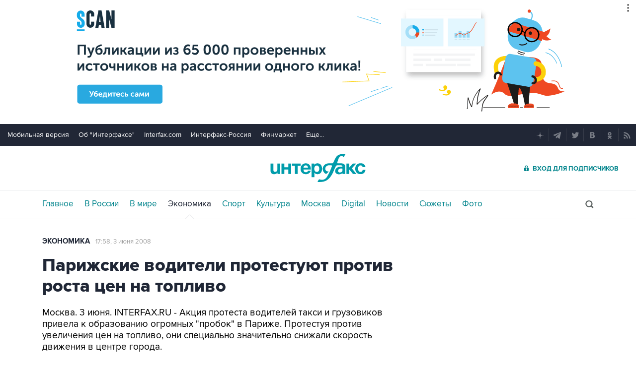

--- FILE ---
content_type: text/html
request_url: https://tns-counter.ru/nc01a**R%3Eundefined*interfax_ru/ru/UTF-8/tmsec=interfax/302109044***
body_size: -73
content:
31176C0D696B357FX1768633727:31176C0D696B357FX1768633727